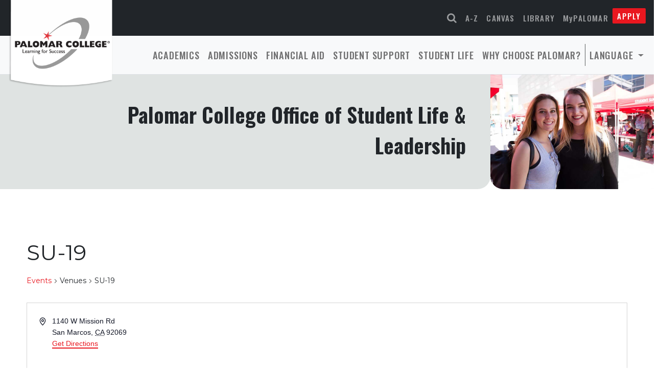

--- FILE ---
content_type: text/css; charset=UTF-8
request_url: https://www.palomar.edu/studentlifeandleadership/wp-content/themes/palomar-twentytwentytwo/style.css?ver=6.8.3
body_size: 702
content:
/*!
Theme Name: Palomar Twenty Twenty-Two
Theme URI: http://www.palomar.edu/atrc/
Author: cnorcross, khelming
Author URI: https://www.palomar.edu/atrc/
Description: The official Palomar College WordPress theme.
Version: 1.16.2
Tested up to: 6.0
Requires PHP: 5.6
License: GNU General Public License v2 or later
License URI: LICENSE
Text Domain: palomar-twentytwentytwo

This theme, like WordPress, is licensed under the GPL.
Use it to make something cool, have fun, and share what you've learned.

Palomar Twenty Twenty-Two is based on Underscores https://underscores.me/, (C) 2012-2020 Automattic, Inc.
Underscores is distributed under the terms of the GNU GPL v2 or later.
*/

@import './assets/css/app.css';

/* Bread Crumb custom styles */
.breadcrumb {
	padding-top: 0.5rem !important;
	/*padding-bottom:  1rem !important;*/
	padding-left: 0.5rem !important;
}

.trail-items li::after {
	content:  "" !important;
	padding: 0 0 0 0.5em !important;
}

.breadcrumb-item + .breadcrumb-item::before {
	content: ">";
}

.breadcrumbs .trail-items {
	display:  flex !important;
}

/* A-Z Index */
#loading-icon-container {
	padding: 2rem;
}

/* Off Canvas Menu */
.current-menu-parent ul {
	display: block;
}

/* Blog page */
#content {
	padding: 0 3rem 6rem;
}

/* Cludo Autocomplete */
ul#search_autocomplete{
	margin-top: 1.5rem !important;
}
ul#search_autocomplete li{
	cursor: pointer !important;
}
ul#search_autocomplete li:hover{
	background-color: #ECEDEE !important;
}

/* Unified error styling across all forms */
.invalid-feedback {
  color: #b00020;        /* unify color */
  font-size: 0.875rem;   /* unify size */
  margin-top: 0.5rem;   /* spacing from input */
  margin-bottom: 0.5rem;   /* spacing from input */
}

/* Optional (keeps borders consistent with your palette) */
.form-control.is-invalid {
  border-color: #b00020;
  box-shadow: none;
}
/* --------------------------------------------------------------------------
	Breadcrumb Accessibility + Alignment Overrides (WCAG 1.3.1 Safe)
-------------------------------------------------------------------------- */

/* ===== Breadcrumb WCAG + alignment (no wrap) ===== */

/* Remove pseudo-element separators (WCAG 1.3.1) */
.breadcrumb-item + .breadcrumb-item::before,
.trail-items li::after {
  content: none !important;
  padding: 0 !important;
  float: none !important;
}

/* Prevent Bootstrap’s CSS var divider */
.breadcrumb { --bs-breadcrumb-divider: ""; }

/* Keep label + trail on one line and share a baseline */
.breadcrumb-container {
  align-items: baseline;         /* container is already d-flex flex-row */
  gap: .5rem;
  white-space: nowrap;           /* prevent label/trail from line breaking */
}

/* Make the list a single-row flex container (so <span class="breadcrumb-separator"> shows) */
.breadcrumbs .trail-items,
.breadcrumbs .breadcrumb,
.breadcrumb-container .trail-items,
.breadcrumb-container .breadcrumb {
  display: flex;
  flex-wrap: nowrap;             /* do not wrap crumbs/separators */
  align-items: baseline;
  gap: .25rem;
  margin: 0 !important;
  padding: 0 !important;
  list-style: none;
  background: transparent;
  min-width: 0;                  /* allow flex shrinking inside parents */
}

/* Style the real DOM-based separator */
.breadcrumb-separator,
.trail-items .sep,
.breadcrumb .sep {
  display: inline-flex !important;
  align-items: center;
  margin: 0 .4rem;
  line-height: 1;
  visibility: visible !important;
  opacity: 1 !important;
}

/* Optional: a touch of emphasis on the label */
.you-are-here { font-weight: 600; margin-right: .25rem; }


--- FILE ---
content_type: text/css; charset=UTF-8
request_url: https://www.palomar.edu/studentlifeandleadership/wp-content/themes/pc-studentlifeandleadership/style.css?ver=1.2.0
body_size: -156
content:
/*
 Theme Name:   Palomar College Student Life and Leadership
 Description:  Child theme for Palomar College Student Life and Leadership site
 Author:       Chris Norcross
 Author URI:   http://www.palomar.edu/pages/cnorcross
 Template:     palomar-twentytwentytwo
 Version:      1.2.0
 License:      GNU General Public License v2 or later
 License URI:  http://www.gnu.org/licenses/gpl-2.0.html
 Text Domain:  pc-home
*/

.club-logo { float: right; }

.accordion-item {
  background-color: #fff !important;
}

.accordion-button:not(.collapsed) {
  background-color: #fff;
  box-shadow: inset 0 -1px 0 rgba(0,0,0,.125);
  color: #212529;
}

#clubs-list .accordion-header button {
  font-size: 1.4rem;
}

--- FILE ---
content_type: application/javascript; charset=UTF-8
request_url: https://www.palomar.edu/studentlifeandleadership/wp-content/themes/palomar-twentytwentytwo/assets/js/app.js?ver=1.2.0
body_size: 3537
content:
/**
 * Add visual icon to menu sub-menu parent
 */
function addParentIcon() {
	// const parentItems = document.getElementById( 'subsite-menu' ).getElementsByClassName( 'sub-menu' );
	// console.log( parentItems );
	jQuery( ".menu-item-has-children>a" ).append( "<div class='fa right fa-chevron-down'></div>" );
}
addParentIcon();


/**
 * Search Modal Open Event Handler
 */
jQuery( document ).on( "shown.bs.modal", "#searchmodal", function() {
	jQuery( '#directory-search-form' ).hide();
  jQuery( '#cludo-search-form' ).show();
  jQuery( '#search-filter-website' ).prop( 'checked', true );
  jQuery( '#web-search-input' ).val( '' );
  jQuery( '#directory-search-input').val( '' );
  jQuery( '#show-data' ).empty();
});


/**
 * Search Modal Close Event Handler
 */
jQuery( document ).on( "hidden.bs.modal", "#searchmodal", function() {
  jQuery( '#search-filter-website' ).prop( 'checked', true );
  jQuery( '#web-search-input' ).val( '' );
  jQuery( '#directory-search-input').val( '' );
  jQuery( '#show-data' ).empty();
});

/**
 * Search Button Event Handler
 */
function searchButtonClick() {
  var searchModal = bootstrap.Modal.getOrCreateInstance( document.getElementById( "searchmodal" ) );
  var searchBtn = document.getElementById( "search-button" );
  searchBtn.addEventListener( 'click', function () {
    searchModal.hide();
  });
  // var searchInput = document.getElementById( "web-search-input" );
  // searchInput.addEventListener( "keyup", function(e) {
  //   if ( e.code === 'Enter' ) {
  //     console.log( "The enter key was pressed." );
  //     searchBtn.click();
  //   }
  // });
}
searchButtonClick();

/**
 * Search Modal Focus
 */
jQuery('#searchmodal').on('shown.bs.modal', function() {
  jQuery('#web-search-input').focus();
});

/*
 *  Directory search submit handler
 */
function directorySearchSubmit() {
  var txtSearch = document.getElementById("directory-search-input");
  window.location = "https://www.palomar.edu/directory/?s=" + txtSearch.value;
}


/**
 * A-Z Modal Open Event Handler
 */
function azIndexModalOpen() {

  // Get modal
  const azIndexModal = document.getElementById( 'azindexmodal' );
  
  // Get A-Z Index items when A-Z Index link is
  azIndexModal.addEventListener( 'show.bs.modal', event => {

    const azListContainer = document.getElementById( 'az-list-container' );
    const indexLetters = document.getElementById( 'index-letters' );
    indexLetters.hidden = true;

    azListContainer.innerHTML = '<div id="loading-icon-container"><img class="loading-icon" src="https://www.palomar.edu/about/wp-content/uploads/sites/9/2018/11/loading.gif" alt="loading"></div>';

    const azURL = 'https://www.palomar.edu/azindex/wp-json/wp/v2/posts?order=asc&orderby=title&per_page=100';

    var currentPage = 1;

    var numPages;

    var azData = [];

    var pageOne, pageTwo, pageThree = [];

      jQuery.when(
        jQuery.get( azURL, function( data ) {
          pageOne = data;
        }),

        jQuery.get( azURL + '&page=2', function( data ) {
          pageTwo = data;
        }),

        jQuery.get( azURL + '&page=3', function( data ) {
          pageThree = data;
        })
      ).then( function() {
        
        azData = azData.concat( pageOne );
        azData = azData.concat( pageTwo );
        azData = azData.concat( pageThree );

        azListContainer.innerHTML = '';
        indexLetters.hidden = false;

        splitIndexByAlpha( azData );

      });
  });
}
azIndexModalOpen();

// Split items by first letter of name
function splitIndexByAlpha( entries ) {
  var currLetter = '';
  var azListContainer = jQuery( '#az-list-container' );

  jQuery.each( entries, function( key ) {

    var dataUrl = '';
      if ( entries[key].acf.force_ssl ) {
        dataUrl = 'https://' + entries[key].acf.url;
      }
      else {
        dataUrl = 'http://' + entries[key].acf.url;
      }
    
    var firstLetter = entries[key].title.rendered.substring(0, 1).toUpperCase();
    
    if ( firstLetter != currLetter ) {

      jQuery('#' + currLetter).append('<p class="az-index-top"><a href="#azindexmodalLabel">Back to top</a></p>');

      startNewLetter(firstLetter);

      currLetter = firstLetter;
    }

    jQuery('#' + firstLetter).append('<p title="' + entries[key].title.rendered + '"><a href="' + dataUrl + '">' + entries[key].title.rendered + '</a></p>');

  });
}

// Insert between letter content
function startNewLetter( firstLetter ) {
  jQuery('#az-list-container').append('<div class="letter-group" id="' + firstLetter + '">');
  jQuery('#' + firstLetter).html('<h2>' + firstLetter + '</h2>');
}

/* ==========================================================================
   A11Y MODULES (WCAG 2.1 Enhancements)
   --------------------------------------------------------------------------
   1) Subsite Search Modal — Bootstrap invalid feedback, required field
   2) Unified Search (Directory/Website/Cludo) — matching invalid feedback
   ========================================================================== */
(function ($) {
  $(function () {

    // Utility: ensure a Bootstrap invalid-feedback node exists after input
    function ensureFeedback(inputEl, id) {
      var fb = document.getElementById(id);
      if (!fb) {
        fb = document.createElement('div');
        fb.id = id;
        fb.className = 'invalid-feedback';
        inputEl.insertAdjacentElement('afterend', fb);
      }
      // Link via aria-describedby for AT
      var describedby = inputEl.getAttribute('aria-describedby') || '';
      if (!describedby.split(/\s+/).includes(id)) {
        inputEl.setAttribute('aria-describedby', (describedby + ' ' + id).trim());
      }
      return fb;
    }

    /* 1) SUBSITE SEARCH MODAL (single site) */
    (function initSubsiteSearchModal() {
      var modal = document.getElementById('subsitesearchmodal');
      if (!modal) return;

      var trigger = document.getElementById('subsite-search-trigger');
      var form = modal.querySelector('.search-form');
      var input = document.getElementById('subsite-search-input');
      if (!form || !input) return;

      var fb = ensureFeedback(input, 'subsite-search-feedback');

      function showError(msg) {
        fb.textContent = msg || 'Please enter a search term.';
        input.classList.add('is-invalid');
      }
      function clearError() {
        fb.textContent = '';
        input.classList.remove('is-invalid');
      }

      form.addEventListener('submit', function (e) {
        if (!input.value.trim()) {
          e.preventDefault();
          showError();
          input.setAttribute('aria-invalid', 'true');
          input.focus();
        } else {
          clearError();
          input.removeAttribute('aria-invalid');
        }
      });

      input.addEventListener('input', function () {
        if (input.value.trim()) {
          clearError();
          input.removeAttribute('aria-invalid');
        }
      });

      modal.addEventListener('shown.bs.modal', function () {
        input.focus();
      });
      modal.addEventListener('hidden.bs.modal', function () {
        if (trigger) trigger.focus();
        input.value = '';
        clearError();
        input.removeAttribute('aria-invalid');
      });
    })();

    /* 2) UNIFIED SEARCH MODAL (Directory / Website) — two-form setup with Bootstrap feedback */
    (function initUnifiedTwoFormValidation() {
      var dirForm  = document.getElementById('directory-search-form');
      var dirInput = document.getElementById('directory-search-input');

      var webForm  = document.getElementById('cludo-search-form');
      var webInput = document.getElementById('web-search-input');
      var webBtn   = document.getElementById('search-button'); // Cludo submit button

      var radioDir = document.getElementById('search-filter-directory');
      var radioWeb = document.getElementById('search-filter-website');

      // DIRECTORY: validate on submit
      if (dirForm && dirInput) {
        var dirFb = ensureFeedback(dirInput, 'directory-feedback');

        dirForm.addEventListener('submit', function (e) {
          if (!dirInput.value.trim()) {
            e.preventDefault();
            dirFb.textContent = 'Please enter a search term.';
            dirInput.classList.add('is-invalid');
            dirInput.setAttribute('aria-invalid', 'true');
            dirInput.focus();
          } else {
            dirFb.textContent = '';
            dirInput.classList.remove('is-invalid');
            dirInput.removeAttribute('aria-invalid');
            // Use existing handler if present
            if (typeof window.directorySearchSubmit === 'function') {
              e.preventDefault();
              window.directorySearchSubmit();
            }
          }
        });

        dirInput.addEventListener('input', function () {
          if (dirInput.value.trim()) {
            dirFb.textContent = '';
            dirInput.classList.remove('is-invalid');
            dirInput.removeAttribute('aria-invalid');
          }
        });
      }

      // WEBSITE/CLUDO: intercept submit button (capture) to block empty submits
      if (webForm && webInput && webBtn) {
        var webFb = ensureFeedback(webInput, 'web-feedback');

        webBtn.addEventListener('click', function (e) {
          if (!webInput.value.trim()) {
            e.preventDefault();
            e.stopImmediatePropagation(); // block downstream handlers on empty
            webFb.textContent = 'Please enter a search term.';
            webInput.classList.add('is-invalid');
            webInput.setAttribute('aria-invalid', 'true');
            webInput.focus();
          } else {
            webFb.textContent = '';
            webInput.classList.remove('is-invalid');
            webInput.removeAttribute('aria-invalid');
            // allow Cludo + existing modal-hide handler to proceed
          }
        }, true);

        webInput.addEventListener('input', function () {
          if (webInput.value.trim()) {
            webFb.textContent = '';
            webInput.classList.remove('is-invalid');
            webInput.removeAttribute('aria-invalid');
          }
        });
      }

      // Optional: show only the selected form if you toggle via radios
      if (radioDir && radioWeb && dirForm && webForm) {
        function updateVisibility() {
          if (radioDir.checked) {
            dirForm.style.display = 'block';
            webForm.style.display = 'none';
          } else {
            dirForm.style.display = 'none';
            webForm.style.display = 'block';
          }
          // Clear errors when switching modes
          [dirInput, webInput].forEach(function (inp) {
            if (!inp) return;
            inp.classList.remove('is-invalid');
            inp.removeAttribute('aria-invalid');
          });
          var df = document.getElementById('directory-feedback');
          var wf = document.getElementById('web-feedback');
          if (df) df.textContent = '';
          if (wf) wf.textContent = '';
        }
        radioDir.addEventListener('change', updateVisibility);
        radioWeb.addEventListener('change', updateVisibility);
        updateVisibility();
      }
    })();

  });
})(jQuery);

/* =======================================================
 * 3) GOOGLE TRANSLATE VOTING — resilient live region announcer
 *    WCAG 2.1 SC 4.1.3: status messages programmatically determinable.
 *    - Creates iframe + live region if missing
 *    - Binds on DOM ready and again on window load
 *    - Hooks Google's injected #goog-gt-votingForm and announces on submit
 *    - Fallback announce if iframe load never fires (framing blocked)
 * ===================================================== */
(function initGoogleVotingA11y() {
  // Toggle console logging for testing
  var DEBUG = true;
  function log() { if (DEBUG) console.log.apply(console, ['[gt]'].concat([].slice.call(arguments))); }

  // Utility: Select DOM elements
  function $(sel)    { return document.querySelector(sel); }
  function byName(n) { return document.getElementsByName(n)[0]; }

  /**
   * Create hidden iframe + live region if missing
   * Returns: { frame, status }
   */
  function ensureInfra() {
    // Create or reuse the hidden iframe (target for form submissions)
    var frame = byName('votingFrame');
    if (!frame) {
      frame = document.createElement('iframe');
      frame.name = 'votingFrame';
      frame.title = 'Voting response frame';
      frame.style.display = 'none';
      document.body.appendChild(frame);
      log('Created <iframe name="votingFrame">');
    } else {
      log('Found <iframe name="votingFrame">');
    }

    // Create or reuse the off-screen live region for screen reader feedback
    var status = $('#gt-vote-status');
    if (!status) {
      status = document.createElement('div');
      status.id = 'gt-vote-status';
      status.setAttribute('role', 'status');
      status.setAttribute('aria-live', 'polite');
      status.style.position = 'absolute';
      status.style.left = '-9999px';
      document.body.appendChild(status);
      log('Created <div id="gt-vote-status">');
    } else {
      log('Found <div id="gt-vote-status">');
    }

    return { frame, status };
  }

  /**
   * Attach listeners to the iframe and voting form
   */
  function bind(form, frame, status) {
    if (!frame || !status) return;

    // Rebind iframe load safely by replacing it with a clone (removes any prior listeners)
    var fresh = frame.cloneNode();
    while (frame.firstChild) fresh.appendChild(frame.firstChild);
    if (frame.parentNode) frame.parentNode.replaceChild(fresh, frame);
    frame = fresh;

    frame.addEventListener('load', function () {
      status.textContent = 'Your vote has been submitted successfully.';
      log('iframe loaded: vote submitted');
    });

    // If the voting form is already present, hook it
    if (form) {
      if (form.getAttribute('target') !== 'votingFrame') {
        form.setAttribute('target', 'votingFrame');
        log('Form target set to votingFrame');
      }

      form.addEventListener('submit', function () {
        status.textContent = 'Submitting your vote…';
        log('announce: Submitting your vote…');

        // Fallback if iframe load doesn't fire (e.g., framing blocked)
        setTimeout(function () {
          if (status.textContent === 'Submitting your vote…') {
            status.textContent = 'Your vote has been submitted.';
            log('fallback: vote assumed submitted (no load event)');
          }
        }, 3000);
      }, { capture: true });
    }
  }

  /**
   * Scan for the form and hook it immediately if present
   */
  function scanAndBind(frame, status) {
    var form = $('#goog-gt-votingForm');
    if (form) bind(form, frame, status);
  }

  /**
   * Observe the DOM for late-injected voting form
   */
  function observeForm(frame, status) {
    var observer = new MutationObserver(function () {
      var form = $('#goog-gt-votingForm');
      if (form) {
        bind(form, frame, status);
        observer.disconnect(); // once hooked, no need to keep watching
      }
    });
    observer.observe(document.documentElement, { childList: true, subtree: true });
    log('MutationObserver watching for #goog-gt-votingForm');
  }

  /**
   * Entry point — creates necessary elements and wires everything up
   */
  function init() {
    var infra = ensureInfra();
    bind($('#goog-gt-votingForm'), infra.frame, infra.status);
    observeForm(infra.frame, infra.status);
    log('Voting a11y initialized');
  }

  // Run on DOM ready and again after full page load
  if (document.readyState === 'loading') {
    document.addEventListener('DOMContentLoaded', init);
  } else {
    init();
  }
  window.addEventListener('load', init);
})();

--- FILE ---
content_type: application/javascript; charset=UTF-8
request_url: https://www.palomar.edu/studentlifeandleadership/wp-content/plugins/so-widgets-bundle/widgets/tabs/js/tabs.min.js?ver=1.70.0
body_size: 50
content:
var sowb=window.sowb||{};jQuery(function(t){sowb.setupTabs=function(){t(".sow-tabs").each(function(e,s){var o=t(s),i=o.closest(".so-widget-sow-tabs");if(i.data("initialized"))return t(this);var a,r=o.find("> .sow-tabs-panel-container"),n=o.find("> .sow-tabs-tab-container > .sow-tabs-tab"),w=o.find(".sow-tabs-tab-selected").index(),d=r.find("> .sow-tabs-panel");d.not(":eq("+w+")").hide();var l=function(e){var s=sowTabs.scrollto_offset?sowTabs.scrollto_offset:90,o=i.offset().top-s;e?t("body,html").animate({scrollTop:o},200):window.scrollTo(0,o)},f=function(t){return sowTabs.scrollto_after_change&&(t.offset().top<window.scrollY||t.offset().top+t.height()>window.scrollY)},c=function(e,s){var o=t(e);if(o.is(".sow-tabs-tab-selected"))return f(o)&&l(!0),!0;var r=o.index();if(r>-1){a&&a.finish();var w=n.filter(".sow-tabs-tab-selected");w.removeClass("sow-tabs-tab-selected");var c=w.index(),b=d.eq(c).children(),u=d.eq(r).children();w.attr("aria-selected",!1),o.attr("aria-selected",!0),b.attr("aria-hidden","true"),a=d.eq(c).fadeOut("fast",function(){t(this).trigger("hide"),u.removeAttr("aria-hidden"),d.eq(r).fadeIn({duration:"fast",start:function(){(f(o)||sowTabs.always_scroll)&&t(window).trigger("resize"),t(sowb).trigger("setup_widgets")},complete:function(){t(this).trigger("show"),(s||f(o))&&l(!0)}})}),o.addClass("sow-tabs-tab-selected"),s||i.trigger("tab_change",[o,i])}};n.on("click",function(){c(this)}),n.on("keydown",function(e){const s=t(this);if("ArrowLeft"!==e.key&&"ArrowRight"!==e.key)return;let o;e.preventDefault(),"ArrowLeft"===e.key&&(o=s.prev().get(0)?s.prev():s.siblings().last()),"ArrowRight"===e.key&&(o=s.next().get(0)?s.next():s.siblings().first()),s!==o&&(o.trigger("focus"),c(o.get(0)))}),i.data("initialized",!0)})},sowb.setupTabs(),t(sowb).on("setup_widgets",sowb.setupTabs)}),window.sowb=sowb;